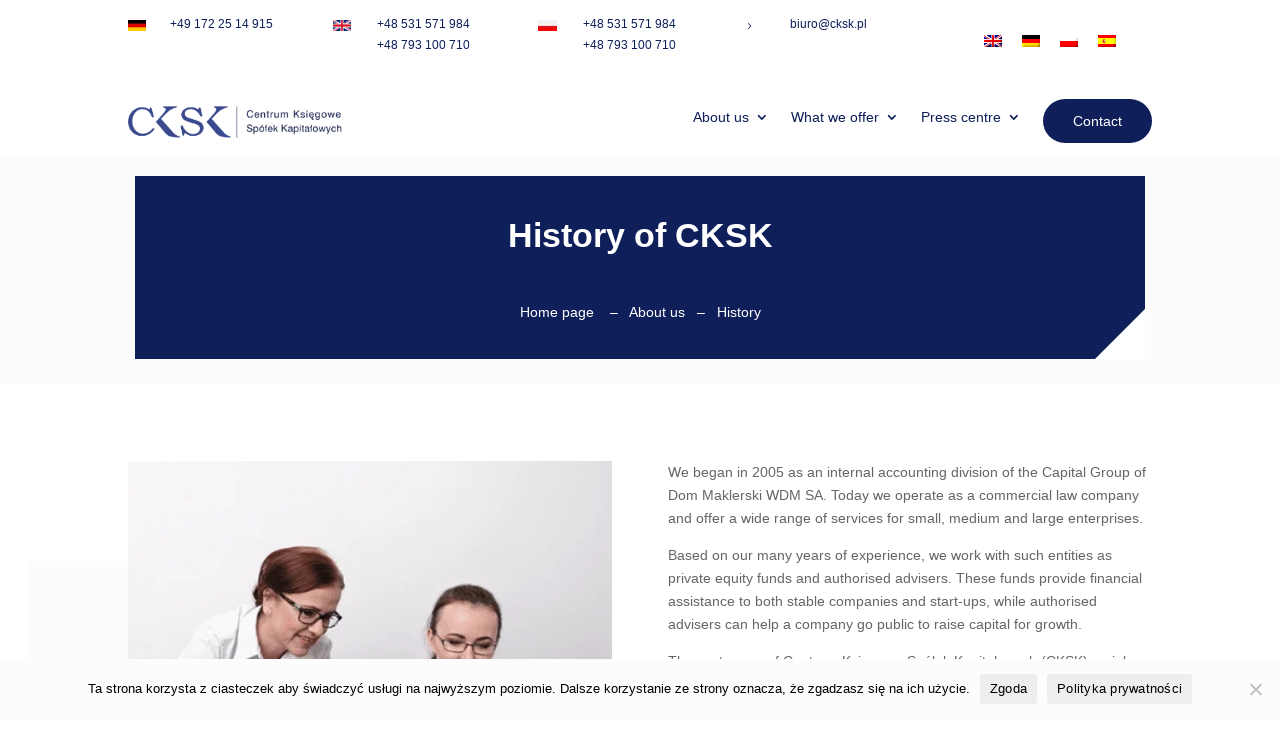

--- FILE ---
content_type: text/css
request_url: https://cksk-group.com/wp-content/et-cache/global/et-divi-customizer-global.min.css?ver=1763047000
body_size: 1780
content:
body,.et_pb_column_1_2 .et_quote_content blockquote cite,.et_pb_column_1_2 .et_link_content a.et_link_main_url,.et_pb_column_1_3 .et_quote_content blockquote cite,.et_pb_column_3_8 .et_quote_content blockquote cite,.et_pb_column_1_4 .et_quote_content blockquote cite,.et_pb_blog_grid .et_quote_content blockquote cite,.et_pb_column_1_3 .et_link_content a.et_link_main_url,.et_pb_column_3_8 .et_link_content a.et_link_main_url,.et_pb_column_1_4 .et_link_content a.et_link_main_url,.et_pb_blog_grid .et_link_content a.et_link_main_url,body .et_pb_bg_layout_light .et_pb_post p,body .et_pb_bg_layout_dark .et_pb_post p{font-size:14px}.et_pb_slide_content,.et_pb_best_value{font-size:15px}#et_search_icon:hover,.mobile_menu_bar:before,.mobile_menu_bar:after,.et_toggle_slide_menu:after,.et-social-icon a:hover,.et_pb_sum,.et_pb_pricing li a,.et_pb_pricing_table_button,.et_overlay:before,.entry-summary p.price ins,.et_pb_member_social_links a:hover,.et_pb_widget li a:hover,.et_pb_filterable_portfolio .et_pb_portfolio_filters li a.active,.et_pb_filterable_portfolio .et_pb_portofolio_pagination ul li a.active,.et_pb_gallery .et_pb_gallery_pagination ul li a.active,.wp-pagenavi span.current,.wp-pagenavi a:hover,.nav-single a,.tagged_as a,.posted_in a{color:#0e1f5a}.et_pb_contact_submit,.et_password_protected_form .et_submit_button,.et_pb_bg_layout_light .et_pb_newsletter_button,.comment-reply-link,.form-submit .et_pb_button,.et_pb_bg_layout_light .et_pb_promo_button,.et_pb_bg_layout_light .et_pb_more_button,.et_pb_contact p input[type="checkbox"]:checked+label i:before,.et_pb_bg_layout_light.et_pb_module.et_pb_button{color:#0e1f5a}.footer-widget h4{color:#0e1f5a}.et-search-form,.nav li ul,.et_mobile_menu,.footer-widget li:before,.et_pb_pricing li:before,blockquote{border-color:#0e1f5a}.et_pb_counter_amount,.et_pb_featured_table .et_pb_pricing_heading,.et_quote_content,.et_link_content,.et_audio_content,.et_pb_post_slider.et_pb_bg_layout_dark,.et_slide_in_menu_container,.et_pb_contact p input[type="radio"]:checked+label i:before{background-color:#0e1f5a}.container,.et_pb_row,.et_pb_slider .et_pb_container,.et_pb_fullwidth_section .et_pb_title_container,.et_pb_fullwidth_section .et_pb_title_featured_container,.et_pb_fullwidth_header:not(.et_pb_fullscreen) .et_pb_fullwidth_header_container{max-width:1360px}.et_boxed_layout #page-container,.et_boxed_layout.et_non_fixed_nav.et_transparent_nav #page-container #top-header,.et_boxed_layout.et_non_fixed_nav.et_transparent_nav #page-container #main-header,.et_fixed_nav.et_boxed_layout #page-container #top-header,.et_fixed_nav.et_boxed_layout #page-container #main-header,.et_boxed_layout #page-container .container,.et_boxed_layout #page-container .et_pb_row{max-width:1520px}a{color:#0e1f5a}.et_secondary_nav_enabled #page-container #top-header{background-color:#0e1f5a!important}#et-secondary-nav li ul{background-color:#0e1f5a}.et_header_style_centered .mobile_nav .select_page,.et_header_style_split .mobile_nav .select_page,.et_nav_text_color_light #top-menu>li>a,.et_nav_text_color_dark #top-menu>li>a,#top-menu a,.et_mobile_menu li a,.et_nav_text_color_light .et_mobile_menu li a,.et_nav_text_color_dark .et_mobile_menu li a,#et_search_icon:before,.et_search_form_container input,span.et_close_search_field:after,#et-top-navigation .et-cart-info{color:#0e1f5a}.et_search_form_container input::-moz-placeholder{color:#0e1f5a}.et_search_form_container input::-webkit-input-placeholder{color:#0e1f5a}.et_search_form_container input:-ms-input-placeholder{color:#0e1f5a}#top-menu li.current-menu-ancestor>a,#top-menu li.current-menu-item>a,#top-menu li.current_page_item>a{color:#0e1f5a}#main-footer .footer-widget h4,#main-footer .widget_block h1,#main-footer .widget_block h2,#main-footer .widget_block h3,#main-footer .widget_block h4,#main-footer .widget_block h5,#main-footer .widget_block h6{color:#0e1f5a}.footer-widget li:before{border-color:#0e1f5a}@media only screen and (min-width:981px){.et_fixed_nav #page-container .et-fixed-header#top-header{background-color:#0e1f5a!important}.et_fixed_nav #page-container .et-fixed-header#top-header #et-secondary-nav li ul{background-color:#0e1f5a}.et-fixed-header #top-menu a,.et-fixed-header #et_search_icon:before,.et-fixed-header #et_top_search .et-search-form input,.et-fixed-header .et_search_form_container input,.et-fixed-header .et_close_search_field:after,.et-fixed-header #et-top-navigation .et-cart-info{color:#0e1f5a!important}.et-fixed-header .et_search_form_container input::-moz-placeholder{color:#0e1f5a!important}.et-fixed-header .et_search_form_container input::-webkit-input-placeholder{color:#0e1f5a!important}.et-fixed-header .et_search_form_container input:-ms-input-placeholder{color:#0e1f5a!important}.et-fixed-header #top-menu li.current-menu-ancestor>a,.et-fixed-header #top-menu li.current-menu-item>a,.et-fixed-header #top-menu li.current_page_item>a{color:#0e1f5a!important}}@media only screen and (min-width:1700px){.et_pb_row{padding:34px 0}.et_pb_section{padding:68px 0}.single.et_pb_pagebuilder_layout.et_full_width_page .et_post_meta_wrapper{padding-top:102px}.et_pb_fullwidth_section{padding:0}}.wpcf7-form{max-width:100%;margin:0 auto}.wpcf7-form p{margin-bottom:20px}.wpcf7-form p label{display:block;font-weight:bold;margin-bottom:5px}.wpcf7-form input[type="text"],.wpcf7-form input[type="email"],.wpcf7-form input[type="tel"],.wpcf7-form textarea{width:100%;padding:10px;margin-top:5px;margin-bottom:10px;border:1px solid #ccc;border-radius:4px;box-sizing:border-box;background-color:#f6f6f6;font-size:16px}.wpcf7-form textarea{height:150px;resize:vertical}.wpcf7-form input[type="submit"]{background-color:#0a2463;color:#fff;padding:15px 30px;border:none;border-radius:8px;font-size:18px;cursor:pointer;display:block;text-align:left;width:auto;margin-top:10px}.wpcf7-form input[type="submit"]:hover{background-color:#083b8d}.wpcf7-form input[type="submit"]:hover{background-color:#083b8d}.wpcf7-form .captcha-wrap{display:flex;align-items:center;margin-top:10px}.wpcf7-form .captcha-wrap input{width:auto;margin-left:10px;padding:5px;border:1px solid #ccc;border-radius:4px;box-sizing:border-box;background-color:#f6f6f6}.wpcf7-form p{margin-bottom:10px}.wpcf7-form .half-width{width:48%;display:inline-block;box-sizing:border-box;flex-wrap:nowrap;margin-right:2%}.wpcf7-form .half-width:last-child{margin-right:0}.half-width{width:48%;box-sizing:border-box}.form-row{display:flex;flex-wrap:nowrap;gap:2%;margin-bottom:10px}#aboutmewidget-2 img#about-image{display:none}.btn-inline .et_pb_button_module_wrapper{display:inline-block;margin:0 5px}.btn-inline{text-align:right!important}.et_pb_column_1_3 h4,.et_pb_column_1_4 h4,.et_pb_column_1_5 h4,.et_pb_column_1_6 h4,.et_pb_column_2_5 h4{font-family:'Playfair Display',Georgia,"Times New Roman",serif;font-weight:700;font-size:30px;margin-bottom:9.27%;color:#0E1F5A}.et_pb_gutters3 .et_pb_column_1_3 .et_pb_blog_grid .column.size-1of1 .et_pb_post,.et_pb_gutters3 .et_pb_column_1_3 .et_pb_grid_item,.et_pb_gutters3 .et_pb_column_1_3 .et_pb_shop_grid .woocommerce ul.products li.product,.et_pb_gutters3 .et_pb_column_1_3 .et_pb_widget,.et_pb_gutters3.et_pb_row .et_pb_column_1_3 .et_pb_blog_grid .column.size-1of1 .et_pb_post,.et_pb_gutters3.et_pb_row .et_pb_column_1_3 .et_pb_grid_item,.et_pb_gutters3.et_pb_row .et_pb_column_1_3 .et_pb_shop_grid .woocommerce ul.products li.product,.et_pb_gutters3.et_pb_row .et_pb_column_1_3 .et_pb_widget{margin-bottom:9.27%}@media (max-width:992px){#headlogobox{position:relative}#headlogobox .et_pb_column.et_pb_column_3_4.et_pb_column_8_tb_header.et_pb_css_mix_blend_mode_passthrough.et-last-child.et_pb_column--with-menu .et_mobile_nav_menu .mobile_menu_bar{position:absolute;top:-5.7rem}#headlogobox .et_pb_column.et_pb_column_3_4.et_pb_column_8_tb_header.et_pb_css_mix_blend_mode_passthrough.et-last-child.et_pb_column--with-menu .et_mobile_nav_menu ul .wpml-ls-item{display:none}}.et-menu.nav{gap:20px;align-items:center!important}.et_pb_menu_page_id-20.menu-item.menu-item-type-post_type.menu-item-object-page.menu-item-57 a{background:#0e1f5a;color:#ffffff!important;padding:15px 30px;border-radius:25px}.et_pb_menu_page_id-1499.menu-item.menu-item-type-post_type.menu-item-object-page.menu-item-1504 a,.et_pb_menu_page_id-1500.menu-item.menu-item-type-post_type.menu-item-object-page.menu-item-1505 a,.et_pb_menu_page_id-1502.menu-item.menu-item-type-post_type.menu-item-object-page.menu-item-1507 a{background:#0e1f5a;color:#ffffff!important;padding:15px 30px;border-radius:25px}.et_pb_blurb_0.et_pb_blurb h1.et_pb_module_header{font-size:34px}.et_pb_blurb_4.et_pb_blurb h1.et_pb_module_header{font-family:'Playfair Display',sans-serif}.et_pb_slide_content p{font-size:18px}.wpml-ls-menu-item .wpml-ls-flag{height:12px;width:18px}@media (max-width:767px){.et_mobile_menu .wpml-ls-menu-item{display:none}}@media (max-width:992px){.et_mobile_nav_menu ul li.wpml-ls-item,.et_mobile_menu .wpml-ls-menu-item,.et_mobile_menu .wpml-ls{display:block!important;visibility:visible!important;opacity:1!important;height:auto!important;width:auto!important}.wpml-ls-flag{height:16px!important;width:auto!important;display:inline-block!important}}.et-menu-nav ul .wpml-ls-item{display:none!important}

--- FILE ---
content_type: application/x-javascript; charset=utf-8
request_url: https://consent.cookiebot.com/c301edb3-665d-4897-a441-b85a73c79cf0/cc.js?renew=false&referer=cksk-group.com&dnt=false&init=false
body_size: 248
content:
if(console){var cookiedomainwarning='Error: The domain CKSK-GROUP.COM is not authorized to show the cookie banner for domain group ID c301edb3-665d-4897-a441-b85a73c79cf0. Please add it to the domain group in the Cookiebot Manager to authorize the domain.';if(typeof console.warn === 'function'){console.warn(cookiedomainwarning)}else{console.log(cookiedomainwarning)}};